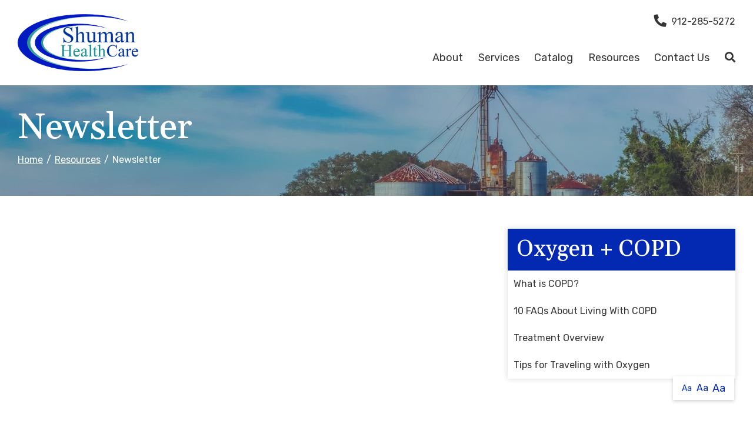

--- FILE ---
content_type: text/html; charset=utf-8
request_url: https://www.shumanhealthcare.com/newsletter?tid=64
body_size: 5143
content:
<!DOCTYPE html>
<!--[if IE 8]><html lang="en" xmlns="http://www.w3.org/1999/xhtml" class="no-js oldie ie8"><![endif]-->
<!--[if IE 9]><html lang="en" xmlns="http://www.w3.org/1999/xhtml" class="no-js oldie ie9 text-normal"><![endif]-->
<!--[if gt IE 9]><!--><html lang="en" xmlns="http://www.w3.org/1999/xhtml" class="no-js text-normal"><!--<![endif]-->
<head>
    <title>Newsletter | Shuman HealthCare</title>
    <meta http-equiv="Content-Type" content="text/html; charset=utf-8">
    <meta name="viewport" content="width=device-width, minimum-scale=1">
    <meta name="Keywords" content="newsletter">
<meta name="Description" content="Visit our Newsletter to see what article we have featured. The articles we feature focus on a variety of health-related topics.">
<meta property="og:title" content="Newsletter">
<meta property="og:description" content="Visit our Newsletter to see what article we have featured. The articles we feature focus on a variety of health-related topics.">
<meta property="og:url" content="https://www.shumanhealthcare.com/newsletter?tid=64">
<meta property="og:image" content="https://www.shumanhealthcare.com/images/logo.png">
<meta property="og:type" content="website">

    <meta name="author" content="Shuman HealthCare">
    <meta name="generator" content="Forbin PageBuilder 2.0">

    <link rel="apple-touch-icon" sizes="180x180" href="/images/favicon/apple-touch-icon.png">
    <link rel="icon" type="image/png" sizes="32x32" href="/images/favicon/favicon-32x32.png">
    <link rel="icon" type="image/png" sizes="16x16" href="/images/favicon/favicon-16x16.png">
    <link rel="manifest" href="/images/favicon/manifest.json">
    <link rel="mask-icon" href="/images/favicon/safari-pinned-tab.svg" color="#0328b2">
    <link rel="shortcut icon" href="/images/favicon/favicon.ico">
    <meta name="msapplication-TileColor" content="#ffffff">
    <meta name="msapplication-config" content="/images/favicon/browserconfig.xml">
    <meta name="theme-color" content="#ffffff">

    
    <link rel="canonical" href="https://www.shumanhealthcare.com/newsletter" />
    <link rel="dns-prefetch" href="//ajax.googleapis.com">
    <link rel="dns-prefetch" href="//cdn.forbin.com">
    <link rel="stylesheet" href="https://cdn.vgmforbin.com/resources/font-awesome/5.9.0/css/all.min.css">
    <link href="https://fonts.googleapis.com/css?family=Gelasio:500,600,700%7CRubik&display=swap" rel="stylesheet">
    <link rel="stylesheet" href="/css/main.min.css?v=1716421330">


	<script>dataLayer = [];</script>
    
    <!--[if lt IE 9]>
    <script src="//cdn.forbin.com/global/jquery/html5shiv.js"></script>
    <![endif]-->

            <!-- Google Tag Manager -->
        <script>(function(w,d,s,l,i){w[l]=w[l]||[];w[l].push({'gtm.start':
            new Date().getTime(),event:'gtm.js'});var f=d.getElementsByTagName(s)[0],
            j=d.createElement(s),dl=l!='dataLayer'?'&l='+l:'';j.async=true;j.src=
            '//www.googletagmanager.com/gtm.js?id='+i+dl;f.parentNode.insertBefore(j,f);
        })(window,document,'script','dataLayer','GTM-5SLHZG3');</script>
        <!-- End Google Tag Manager -->
        
</head>
<body id="Top" class="newsletter">
    <!-- Google Tag Manager (noscript) -->
    <noscript aria-hidden="true"><iframe src="//www.googletagmanager.com/ns.html?id=GTM-5SLHZG3" height="0" width="0" style="display:none;visibility:hidden"></iframe></noscript>
    <!-- End Google Tag Manager (noscript) -->
    <header class="masthead relative w-100">
	<a href="#content-anchor" class="skip-to-content readeronly reader-focusable">Skip to Content</a>

            <div class="search-field-wrapper hide">
    <form name="Search" id="Search" action="/search" method="get" autocomplete="off">
        <input type="search" placeholder="Search Site" id="searchfield" class="searchField" name="q" aria-label="Site Search">
        <input type="submit" value="Search" class="button button-secondary">
    </form>
    <a href="#" class="close-search" title="Close search field"><img src="/images/icon-close-white.png" alt="Close Icon"></a>
</div>    
    <div class="container relative">
        <div class="d-flex flex-row justify-content-between align-items-center py-3">
            <a href="/" class="logo" title="Shuman HealthCare"><img src="/images/logo.png" alt="Shuman HealthCare logo"></a>

            <div class="d-none d-lg-flex flex-column justify-content-between align-items-end align-self-stretch">
                <div class="nav-top d-flex flex-row align-items-center">
                <a href="tel:9122855272" title="opens phone number in dialer while on mobile"><span class="fas fa-phone fa-lg fa-flip-horizontal mr-1" id="faphone"></span>912-285-5272</a>
                                </div>
                

<nav class="menu nav-bottom" aria-label="Main Navigation">
        <ul class="navigation text-center list-fluid list-style-none">

        <li data-navPgId="23" class="menuItem23 relative"><a href="/about" class="headerNav23" target="_self" data-nodisclaimer="true" title="">About</a><li data-navPgId="26" class="menuItem26 relative"><a href="/services" class="headerNav26" target="_self" data-nodisclaimer="true" title="">Services</a><li data-navPgId="15" class="menuItem15 relative"><a href="/catalog" class="headerNav15" target="_self" data-nodisclaimer="true" title="">Catalog</a><li data-navPgId="10" class="menuItem10 relative"><a href="/resource-center" class="headerNav10" target="_self" data-nodisclaimer="true" title="">Resources</a><ul class="submenu sm-10 list-style-none px-4 py-2"><li class="menuSubItem"><a data-nodisclaimer="true" href="/resource-center/medical-glossary" class="headerSubNav11" target="_self" title="Resources - Medical Glossary">Medical Glossary</a></li>
<li class="menuSubItem"><a data-nodisclaimer="true" href="/resource-center/medical-health-issues" class="headerSubNav12" target="_self" title="Resources - Medical Health Issues">Medical Health Issues</a></li>
<li class="menuSubItem"><a data-nodisclaimer="true" href="/resource-center/medical-websites" class="headerSubNav14" target="_self" title="Resources - Medical Websites">Medical Websites</a></li>
<li class="menuSubItem"><a data-nodisclaimer="true" href="/resource-center/medicare-guide" class="headerSubNav13" target="_self" title="Resources - Medicare Guide">Medicare Guide</a></li>
<li class="menuSubItem"><a data-nodisclaimer="true" href="/newsletter" class="headerSubNav9" target="_self" title="Resources - Newsletter">Newsletter</a></li>
</ul>
<li data-navPgId="2" class="menuItem2 relative"><a href="/contact-us" class="headerNav2" target="_self" data-nodisclaimer="true" title="">Contact Us</a>            <li class="inline"><a class="search-icon nav-search pr-0" href="#" title="opens search input"><span class="fas fa-search"></span></a></li>
        </ul>
</nav>

            </div>
            <div class="d-flex d-lg-none flex-row align-items-center">
                <a href="tel:9122855272" title="opens phone number in dialer while on mobile"><span class="fas fa-phone fa-flip-horizontal"></span></a>
                <a class="open-mobilemenu icon-menu ml-3 mt-0"  title="Opens Site Navigation"><span>Menu</span></a>
            </div>
        </div>
    </div>
</header>
<section class="page-title" aria-label="page title" >
	<div class="container relative py-5">
		<h1 class="m-0">Newsletter</h1>
		<div class="breadcrumbs py-1"><a class="home" href="/">Home</a> <span class="arrow"></span><a href=/resource-center title="Go back to the Resources page">Resources</a> <span class="arrow"></span>Newsletter</div>
	</div>
</section>
<main class="content subcontent">
    <div id="content-anchor" class="maincontent">
   	<div class="container">
   		<div class="flexgrid-row">
			<div class="main flexcol-xs-12 flexcol-md-8 my-3">
				<div></div>
			</div>

            <aside id="sidebar-right" class="sidebar flexcol-xs-12 flexcol-md-4">
                <div>
<div class="sidebar-menu">
	<h2 class="h3">Oxygen + COPD</h2>
	<div class="sidebar-menu-list">
	<div class=""><a href="?tid=61" title="Internal link to read more about What is COPD?">What is COPD?</a></div><div class=""><a href="?tid=63" title="Internal link to read more about 10 FAQs About Living With COPD">10 FAQs About Living With COPD</a></div><div class=""><a href="?tid=65" title="Internal link to read more about Treatment Overview">Treatment Overview</a></div><div class=""><a href="?tid=129" title="Internal link to read more about Tips for Traveling with Oxygen">Tips for Traveling with Oxygen</a></div>	</div>
</div></div>
            </aside>
        </div>
    </div>
</div></main>

<footer class="footer">
        <div class="sec-footernav bg-gradient">
        <div class="container">
            <ul class="footernav d-none d-md-flex flex-row flex-align-spaced flex-align-middle flew-wrap list-style-none py-2">
    <li><a href="/" title="Internal link in same tab to home page">Home</a></li>
    <li class="footerNavItem23"><a href="/about" class="footerNav23" target="_self">About</a></li><li class="footerNavItem26"><a href="/services" class="footerNav26" target="_self">Services</a></li><li class="footerNavItem15"><a href="/catalog" class="footerNav15" target="_self">Catalog</a></li><li class="footerNavItem10"><a href="/resource-center" class="footerNav10" target="_self">Resources</a></li><li class="footerNavItem2"><a href="/contact-us" class="footerNav2" target="_self">Contact Us</a></li></ul>        </div>
    </div>
    
    <div class="sec-copyright bg-white py-5">
        <div class="container">
            <div class="d-flex flex-column flex-md-row justify-content-between align-items-center">
                <div class="my-3 my-md-0">
                    <a href="/" class="footer-logo" title="Shuman HealthCare"><img src="/images/logo.png" alt="Shuman HealthCare"></a>
                </div>
                <div class="text-center px-3">
                    <p>
                    <a href="/privacy-policy" title="Link to Privacy Policy page" target="_self" data-nodisclaimer="true">Privacy Policy</a> | <a href="/sitemap" title="Link to Sitemap page" target="_self" data-nodisclaimer="true">Sitemap</a> | <a href="/terms-of-use" title="Link to Terms of Use page" target="_self" data-nodisclaimer="true">Terms of Use</a>                    <br>&#169; 2025 <a class="noLink" href="/vpanel/" target="_blank">Shuman HealthCare</a>. All rights reserved. Web solutions provided by <a href="https://goo.gl/Rwf1Zx" target="_blank" title="Link opens VGM Forbin in a new window">VGM Forbin</a></p>
                </div>
                <div class="d-flex align-items-center my-3">
                    <a href="https://www.facebook.com/pages/Shuman-Healthcare/160828617274726" class="my-0 ml-1" target="_blank" title="External link in new tab to Facebook" id="fb"><span class="fab fa-facebook fa-2x"></span></a>
                </div>
            </div>
        </div>
    </div>


    <a href="#Top" class="back-to-top none">Back to Top</a>
    <div class="overlay-mask"></div>
</footer>
<nav class="mobilemenu sliding-menu d-block d-lg-none" aria-label="Mobile Navigation">
    <div class="flex flex-row flex-align-justify flex-align-middle p-2">
        <a href="/" class="logo-mobilemenu" title="Shuman HealthCare"><img title="Go to the Home Page" src="/images/logo-reversed.png" alt="Shuman HealthCare" class="img-center"></a>
        <a href="#" class="close-mobilemenu flex-shrink-0 active ml-2 mt-0"><span>Close</span></a>
    </div>

    <ul class="list-style-none">
        <li class="li-search p-2">
            <form name="Search" id="mobileSearch" action="/search" method="get" autocomplete="off" >
                <input type="search" id="mobileSearchfield" class="searchField" name="q" aria-label="Site Search" placeholder="Search">
                <input type="submit" class="searchSubmit hide" value="Search">
            </form>
        </li>

        <li data-navPgId="23" class="menuItem23"><a href="/about" class="mobileNav23" target="_self" title="">About</a><li data-navPgId="26" class="menuItem26"><a href="/services" class="mobileNav26" target="_self" title="">Services</a><li data-navPgId="15" class="menuItem15"><a href="/catalog" class="mobileNav15" target="_self" title="">Catalog</a><li data-navPgId="10" class="menuItem10"><a href="/resource-center" class="mobileNav10" target="_self" title="">Resources</a><ul id="mobileSubMenu10" class="submenu right list-style-none"><li id="mobileNavSubItem11" class="menuSubItem"><a href="/resource-center/medical-glossary" class="mobileSubNav11" target="_self" title="Mobile - Resources - Medical Glossary">Medical Glossary</a></li>
<li id="mobileNavSubItem12" class="menuSubItem"><a href="/resource-center/medical-health-issues" class="mobileSubNav12" target="_self" title="Mobile - Resources - Medical Health Issues">Medical Health Issues</a></li>
<li id="mobileNavSubItem14" class="menuSubItem"><a href="/resource-center/medical-websites" class="mobileSubNav14" target="_self" title="Mobile - Resources - Medical Websites">Medical Websites</a></li>
<li id="mobileNavSubItem13" class="menuSubItem"><a href="/resource-center/medicare-guide" class="mobileSubNav13" target="_self" title="Mobile - Resources - Medicare Guide">Medicare Guide</a></li>
<li id="mobileNavSubItem9" class="menuSubItem"><a href="/newsletter" class="mobileSubNav9" target="_self" title="Mobile - Resources - Newsletter">Newsletter</a></li>
<li class="back-level"><a href="#" class="backup">Back</a></li></ul>
<li data-navPgId="2" class="menuItem2"><a href="/contact-us" class="mobileNav2" target="_self" title="">Contact Us</a>    </ul>
</nav>
<section aria-label="Text resizer and back to top button">
<div class="site-options d-none d-md-flex flex-row align-items-stretch">
    <div class="textResizer d-flex flex-row align-items-center">
        <a href="#" title="adjust text elements to be normal" class="smlFnt resizerButton pointer m-0" data-style="text-normal">Aa</a>
        <a href="#" title="adjust text elements to be larger" class="mdmFnt resizerButton pointer m-0" data-style="text-medium">Aa</a>
        <a href="#" title="adjust text elements to be vary large" class="lrgFnt resizerButton pointer m-0" data-style="text-large">Aa</a>
    </div>
    <p class="back-to-top d-flex flex-row align-items-center justify-content-center m-0"><span class="fas fa-arrow-up"></span></p>
</div>
</section>

<noscript id="deferred-styles">
    
    <link rel="stylesheet" href="//ajax.googleapis.com/ajax/libs/jqueryui/1.11.4/themes/smoothness/jquery-ui.min.css">
</noscript>

<!--[if (!IE)|(gt IE 8)]><!-->
<script src="https://ajax.googleapis.com/ajax/libs/jquery/3.3.1/jquery.min.js" integrity="sha384-tsQFqpEReu7ZLhBV2VZlAu7zcOV+rXbYlF2cqB8txI/8aZajjp4Bqd+V6D5IgvKT" crossorigin="anonymous"></script>
<!--<![endif]-->

<!--[if lt IE 9]>
<script src="//ajax.googleapis.com/ajax/libs/jquery/1.9.1/jquery.min.js"></script>
<script src="//cdn.forbin.com/global/jquery/respond.min.js"></script>
<![endif]-->

<script src="https://ajax.googleapis.com/ajax/libs/jqueryui/1.12.1/jquery-ui.min.js" integrity="sha384-Dziy8F2VlJQLMShA6FHWNul/veM9bCkRUaLqr199K94ntO5QUrLJBEbYegdSkkqX" crossorigin="anonymous"></script>
<script async src="/scripts/stacktable.min.js?v=1716421330"></script>
<script async src="/scripts/matchheight.min.js?v=1716421330"></script>
<script>var siteType = "CATALOG";</script>
    <script src="/scripts/jquery.lazyload.min.js?v=1716421330"></script>
    <script>
        var catalogSlug = 'catalog';
        var cartSlug = 'cart';
    </script>
    <script async src="/scripts/global.js?v=1716421330"></script>

<script>
    var loadDeferredStyles = function() {
        var addStylesNode = document.getElementById("deferred-styles");
        var replacement = document.createElement("div");
        replacement.innerHTML = addStylesNode.textContent;
        document.body.appendChild(replacement)
        addStylesNode.parentElement.removeChild(addStylesNode);
    };
    var raf = requestAnimationFrame || mozRequestAnimationFrame ||
    webkitRequestAnimationFrame || msRequestAnimationFrame;
    if (raf) raf(function() { window.setTimeout(loadDeferredStyles, 0); });
    else window.addEventListener('load', loadDeferredStyles);
</script>

</body>
</html>


--- FILE ---
content_type: text/plain
request_url: https://www.google-analytics.com/j/collect?v=1&_v=j102&a=1746375275&t=pageview&_s=1&dl=https%3A%2F%2Fwww.shumanhealthcare.com%2Fnewsletter%3Ftid%3D64&ul=en-us%40posix&dt=Newsletter%20%7C%20Shuman%20HealthCare&sr=1280x720&vp=1280x720&_u=YEBAAEABAAAAACAAI~&jid=2085932611&gjid=579486061&cid=1653266678.1764428718&tid=UA-155643156-1&_gid=1015455365.1764428718&_r=1&_slc=1&gtm=45He5bi1n815SLHZG3v830358638za200zd830358638&gcd=13l3l3l3l1l1&dma=0&tag_exp=103116026~103200004~104527907~104528500~104684208~104684211~115583767~115616986~115938465~115938469~116184927~116184929~116217636~116217638~116251938~116251940&z=1671093706
body_size: -453
content:
2,cG-CZFX5LZ7S8